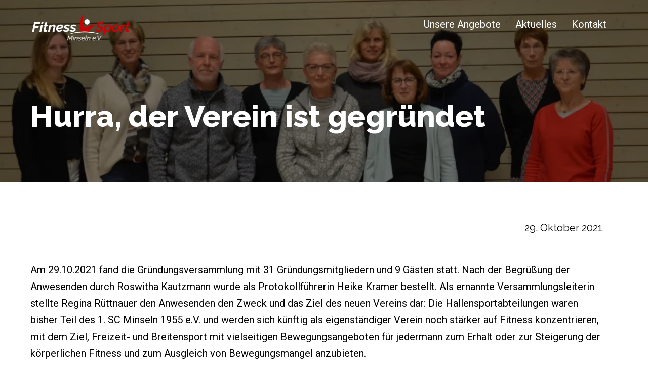

--- FILE ---
content_type: text/html; charset=UTF-8
request_url: https://fs-minseln.de/allgemein/vereinsgruendung/
body_size: 13235
content:
<!DOCTYPE html>
<html lang="de">
<head>
	    <meta charset="UTF-8">
	    <meta name="viewport" content="width=device-width, initial-scale=1">
    <title>Hurra, der Verein ist gegründet &#8211; Fitness &amp; Sport Minseln</title>
<meta name='robots' content='max-image-preview:large' />
	    <style id="tf_lazy_style">
		[data-tf-src]{opacity:0}.tf_svg_lazy{transition:filter .3s linear!important;filter:blur(25px);opacity:1;transform:translateZ(0)}.tf_svg_lazy_loaded{filter:blur(0)}.module[data-lazy],.module[data-lazy] .ui,.module_row[data-lazy]:not(.tb_first),.module_row[data-lazy]:not(.tb_first)>.row_inner,.module_row:not(.tb_first) .module_column[data-lazy],.module_subrow[data-lazy]>.subrow_inner{background-image:none!important}
	    </style>
	    <noscript><style>[data-tf-src]{display:none!important}.tf_svg_lazy{filter:none!important;opacity:1!important}</style></noscript>
	    	    <style id="tf_lazy_common">
							/*chrome bug,prevent run transition on the page loading*/
				body:not(.page-loaded),body:not(.page-loaded) #header,body:not(.page-loaded) a,body:not(.page-loaded) img,body:not(.page-loaded) figure,body:not(.page-loaded) div,body:not(.page-loaded) i,body:not(.page-loaded) li,body:not(.page-loaded) span,body:not(.page-loaded) ul{animation:none!important;transition:none!important}body:not(.page-loaded) #main-nav li .sub-menu{display:none}
				img{max-width:100%;height:auto}
						.tf_fa{display:inline-block;width:1em;height:1em;stroke-width:0;stroke:currentColor;overflow:visible;fill:currentColor;pointer-events:none;vertical-align:middle}#tf_svg symbol{overflow:visible}.tf_lazy{position:relative;visibility:visible;display:block;opacity:.3}.wow .tf_lazy{visibility:hidden;opacity:1;position:static;display:inline}div.tf_audio_lazy audio{visibility:hidden;height:0;display:inline}.mejs-container{visibility:visible}.tf_iframe_lazy{transition:opacity .3s ease-in-out;min-height:10px}.tf_carousel .tf_swiper-wrapper{display:flex}.tf_carousel .tf_swiper-slide{flex-shrink:0;opacity:0}.tf_carousel .tf_lazy{contain:none}.tf_swiper-wrapper>br,.tf_lazy.tf_swiper-wrapper .tf_lazy:after,.tf_lazy.tf_swiper-wrapper .tf_lazy:before{display:none}.tf_lazy:after,.tf_lazy:before{content:'';display:inline-block;position:absolute;width:10px!important;height:10px!important;margin:0 3px;top:50%!important;right:50%!important;left:auto!important;border-radius:100%;background-color:currentColor;visibility:visible;animation:tf-hrz-loader infinite .75s cubic-bezier(.2,.68,.18,1.08)}.tf_lazy:after{width:6px!important;height:6px!important;right:auto!important;left:50%!important;margin-top:3px;animation-delay:-.4s}@keyframes tf-hrz-loader{0%{transform:scale(1);opacity:1}50%{transform:scale(.1);opacity:.6}100%{transform:scale(1);opacity:1}}.tf_lazy_lightbox{position:fixed;background:rgba(11,11,11,.8);color:#ccc;top:0;left:0;display:flex;align-items:center;justify-content:center;z-index:999}.tf_lazy_lightbox .tf_lazy:after,.tf_lazy_lightbox .tf_lazy:before{background:#fff}.tf_video_lazy video{width:100%;height:100%;position:static;object-fit:cover}
		</style>
			<noscript><style>body:not(.page-loaded) #main-nav li .sub-menu{display:block}</style></noscript>
    

<link href="https://fs-minseln.de/wp-content/uploads/2021/11/unnamed-3.png" rel="shortcut icon" /> 	    <link rel="preconnect" href="https://fonts.gstatic.com" crossorigin/>
		<link rel="dns-prefetch" href="//www.google-analytics.com"/>
	<link rel="preload" href="https://fs-minseln.de/wp-content/uploads/themify-css/concate/2463382749/themify-concate-8256939.min.css" as="style"><link id="themify_concate-css" rel="stylesheet" href="https://fs-minseln.de/wp-content/uploads/themify-css/concate/2463382749/themify-concate-8256939.min.css"><link rel="preload" href="https://fs-minseln.de/wp-content/uploads/themify-css/concate/2463382749/themify-mobile-2164308626.min.css" as="style" media="screen and (max-width:900px)"><link id="themify_mobile_concate-css" rel="stylesheet" href="https://fs-minseln.de/wp-content/uploads/themify-css/concate/2463382749/themify-mobile-2164308626.min.css" media="screen and (max-width:900px)"><link rel="alternate" type="application/rss+xml" title="Fitness &amp; Sport Minseln &raquo; Feed" href="https://fs-minseln.de/feed/" />
<link rel="alternate" type="application/rss+xml" title="Fitness &amp; Sport Minseln &raquo; Kommentar-Feed" href="https://fs-minseln.de/comments/feed/" />
<link rel="alternate" title="oEmbed (JSON)" type="application/json+oembed" href="https://fs-minseln.de/wp-json/oembed/1.0/embed?url=https%3A%2F%2Ffs-minseln.de%2Fallgemein%2Fvereinsgruendung%2F" />
<link rel="alternate" title="oEmbed (XML)" type="text/xml+oembed" href="https://fs-minseln.de/wp-json/oembed/1.0/embed?url=https%3A%2F%2Ffs-minseln.de%2Fallgemein%2Fvereinsgruendung%2F&#038;format=xml" />
<style id='wp-img-auto-sizes-contain-inline-css'>
img:is([sizes=auto i],[sizes^="auto," i]){contain-intrinsic-size:3000px 1500px}
/*# sourceURL=wp-img-auto-sizes-contain-inline-css */
</style>
<style id='classic-theme-styles-inline-css'>
/*! This file is auto-generated */
.wp-block-button__link{color:#fff;background-color:#32373c;border-radius:9999px;box-shadow:none;text-decoration:none;padding:calc(.667em + 2px) calc(1.333em + 2px);font-size:1.125em}.wp-block-file__button{background:#32373c;color:#fff;text-decoration:none}
/*# sourceURL=/wp-includes/css/classic-themes.min.css */
</style>
<link rel="preload" href="https://fs-minseln.de/wp-content/plugins/shapepress-dsgvo/public/css/bootstrap-grid.min.css?ver=3.1.35" as="style" /><link rel='stylesheet' id='sp-dsgvo_twbs4_grid-css' href='https://fs-minseln.de/wp-content/plugins/shapepress-dsgvo/public/css/bootstrap-grid.min.css?ver=3.1.35' media='all' />
<link rel="preload" href="https://fs-minseln.de/wp-content/plugins/shapepress-dsgvo/public/css/sp-dsgvo-public.min.css?ver=3.1.35" as="style" /><link rel='stylesheet' id='sp-dsgvo-css' href='https://fs-minseln.de/wp-content/plugins/shapepress-dsgvo/public/css/sp-dsgvo-public.min.css?ver=3.1.35' media='all' />
<link rel="preload" href="https://fs-minseln.de/wp-content/plugins/shapepress-dsgvo/public/css/sp-dsgvo-popup.min.css?ver=3.1.35" as="style" /><link rel='stylesheet' id='sp-dsgvo_popup-css' href='https://fs-minseln.de/wp-content/plugins/shapepress-dsgvo/public/css/sp-dsgvo-popup.min.css?ver=3.1.35' media='all' />
<link rel="preload" href="https://fs-minseln.de/wp-content/plugins/shapepress-dsgvo/public/css/simplebar.min.css?ver=6.9" as="style" /><link rel='stylesheet' id='simplebar-css' href='https://fs-minseln.de/wp-content/plugins/shapepress-dsgvo/public/css/simplebar.min.css?ver=6.9' media='all' />
<script src="https://c0.wp.com/c/6.9/wp-includes/js/jquery/jquery.min.js" id="jquery-core-js"></script>
<script id="sp-dsgvo-js-extra">
var spDsgvoGeneralConfig = {"ajaxUrl":"https://fs-minseln.de/wp-admin/admin-ajax.php","wpJsonUrl":"https://fs-minseln.de/wp-json/legalweb/v1/","cookieName":"sp_dsgvo_cookie_settings","cookieVersion":"0","cookieLifeTime":"2592000","cookieLifeTimeDismiss":"604800","locale":"de_DE","privacyPolicyPageId":"141","privacyPolicyPageUrl":"https://fs-minseln.de/datenschutz/","imprintPageId":"154","imprintPageUrl":"https://fs-minseln.de/impressum/","showNoticeOnClose":"0","initialDisplayType":"policy_popup","allIntegrationSlugs":[],"noticeHideEffect":"hide","noticeOnScroll":"","noticeOnScrollOffset":"100","currentPageId":"1","forceCookieInfo":"1","clientSideBlocking":"0"};
var spDsgvoIntegrationConfig = [];
//# sourceURL=sp-dsgvo-js-extra
</script>
<script src="https://fs-minseln.de/wp-content/plugins/shapepress-dsgvo/public/js/sp-dsgvo-public.min.js?ver=3.1.35" id="sp-dsgvo-js"></script>
<link rel="https://api.w.org/" href="https://fs-minseln.de/wp-json/" /><link rel="alternate" title="JSON" type="application/json" href="https://fs-minseln.de/wp-json/wp/v2/posts/1" /><link rel="EditURI" type="application/rsd+xml" title="RSD" href="https://fs-minseln.de/xmlrpc.php?rsd" />
<meta name="generator" content="WordPress 6.9" />
<link rel="canonical" href="https://fs-minseln.de/allgemein/vereinsgruendung/" />
<link rel='shortlink' href='https://fs-minseln.de/?p=1' />
	<style>img#wpstats{display:none}</style>
		
	<style>
	@keyframes themifyAnimatedBG{
		0%{background-color:#33baab}100%{background-color:#e33b9e}50%{background-color:#4961d7}33.3%{background-color:#2ea85c}25%{background-color:#2bb8ed}20%{background-color:#dd5135}
	}
	.page-loaded .module_row.animated-bg{
		animation:themifyAnimatedBG 30000ms infinite alternate
	}
	</style>
	<style>
    .sp-dsgvo-blocked-embedding-placeholder
    {
        color: #313334;
                    background: linear-gradient(90deg, #e3ffe7 0%, #d9e7ff 100%);            }

    a.sp-dsgvo-blocked-embedding-button-enable,
    a.sp-dsgvo-blocked-embedding-button-enable:hover,
    a.sp-dsgvo-blocked-embedding-button-enable:active {
        color: #313334;
        border-color: #313334;
        border-width: 2px;
    }

            .wp-embed-aspect-16-9 .sp-dsgvo-blocked-embedding-placeholder,
        .vc_video-aspect-ratio-169 .sp-dsgvo-blocked-embedding-placeholder,
        .elementor-aspect-ratio-169 .sp-dsgvo-blocked-embedding-placeholder{
            margin-top: -56.25%; /*16:9*/
        }

        .wp-embed-aspect-4-3 .sp-dsgvo-blocked-embedding-placeholder,
        .vc_video-aspect-ratio-43 .sp-dsgvo-blocked-embedding-placeholder,
        .elementor-aspect-ratio-43 .sp-dsgvo-blocked-embedding-placeholder{
            margin-top: -75%;
        }

        .wp-embed-aspect-3-2 .sp-dsgvo-blocked-embedding-placeholder,
        .vc_video-aspect-ratio-32 .sp-dsgvo-blocked-embedding-placeholder,
        .elementor-aspect-ratio-32 .sp-dsgvo-blocked-embedding-placeholder{
            margin-top: -66.66%;
        }
    </style>
            <style>
                /* latin */
                @font-face {
                    font-family: 'Roboto';
                    font-style: italic;
                    font-weight: 300;
                    src: local('Roboto Light Italic'),
                    local('Roboto-LightItalic'),
                    url(https://fs-minseln.de/wp-content/plugins/shapepress-dsgvo/public/css/fonts/roboto/Roboto-LightItalic-webfont.woff) format('woff');
                    font-display: swap;

                }

                /* latin */
                @font-face {
                    font-family: 'Roboto';
                    font-style: italic;
                    font-weight: 400;
                    src: local('Roboto Italic'),
                    local('Roboto-Italic'),
                    url(https://fs-minseln.de/wp-content/plugins/shapepress-dsgvo/public/css/fonts/roboto/Roboto-Italic-webfont.woff) format('woff');
                    font-display: swap;
                }

                /* latin */
                @font-face {
                    font-family: 'Roboto';
                    font-style: italic;
                    font-weight: 700;
                    src: local('Roboto Bold Italic'),
                    local('Roboto-BoldItalic'),
                    url(https://fs-minseln.de/wp-content/plugins/shapepress-dsgvo/public/css/fonts/roboto/Roboto-BoldItalic-webfont.woff) format('woff');
                    font-display: swap;
                }

                /* latin */
                @font-face {
                    font-family: 'Roboto';
                    font-style: italic;
                    font-weight: 900;
                    src: local('Roboto Black Italic'),
                    local('Roboto-BlackItalic'),
                    url(https://fs-minseln.de/wp-content/plugins/shapepress-dsgvo/public/css/fonts/roboto/Roboto-BlackItalic-webfont.woff) format('woff');
                    font-display: swap;
                }

                /* latin */
                @font-face {
                    font-family: 'Roboto';
                    font-style: normal;
                    font-weight: 300;
                    src: local('Roboto Light'),
                    local('Roboto-Light'),
                    url(https://fs-minseln.de/wp-content/plugins/shapepress-dsgvo/public/css/fonts/roboto/Roboto-Light-webfont.woff) format('woff');
                    font-display: swap;
                }

                /* latin */
                @font-face {
                    font-family: 'Roboto';
                    font-style: normal;
                    font-weight: 400;
                    src: local('Roboto Regular'),
                    local('Roboto-Regular'),
                    url(https://fs-minseln.de/wp-content/plugins/shapepress-dsgvo/public/css/fonts/roboto/Roboto-Regular-webfont.woff) format('woff');
                    font-display: swap;
                }

                /* latin */
                @font-face {
                    font-family: 'Roboto';
                    font-style: normal;
                    font-weight: 700;
                    src: local('Roboto Bold'),
                    local('Roboto-Bold'),
                    url(https://fs-minseln.de/wp-content/plugins/shapepress-dsgvo/public/css/fonts/roboto/Roboto-Bold-webfont.woff) format('woff');
                    font-display: swap;
                }

                /* latin */
                @font-face {
                    font-family: 'Roboto';
                    font-style: normal;
                    font-weight: 900;
                    src: local('Roboto Black'),
                    local('Roboto-Black'),
                    url(https://fs-minseln.de/wp-content/plugins/shapepress-dsgvo/public/css/fonts/roboto/Roboto-Black-webfont.woff) format('woff');
                    font-display: swap;
                }
            </style>
            <style id="tb_inline_styles">.tb_animation_on{overflow-x:hidden}.themify_builder .wow{visibility:hidden;animation-fill-mode:both}.themify_builder .tf_lax_done{transition-duration:.8s;transition-timing-function:cubic-bezier(.165,.84,.44,1)}.wow.tf_lax_done{animation-fill-mode:backwards}[data-sticky-active].tb_sticky_scroll_active{z-index:1}[data-sticky-active].tb_sticky_scroll_active .hide-on-stick{display:none}@media screen and (min-width:1025px){.hide-desktop{width:0!important;height:0!important;padding:0!important;visibility:hidden!important;margin:0!important;display:table-column!important}}@media screen and (min-width:769px) and (max-width:1024px){.hide-tablet_landscape{width:0!important;height:0!important;padding:0!important;visibility:hidden!important;margin:0!important;display:table-column!important}}@media screen and (min-width:601px) and (max-width:768px){.hide-tablet{width:0!important;height:0!important;padding:0!important;visibility:hidden!important;margin:0!important;display:table-column!important}}@media screen and (max-width:600px){.hide-mobile{width:0!important;height:0!important;padding:0!important;visibility:hidden!important;margin:0!important;display:table-column!important}}</style><noscript><style>.themify_builder .wow,.wow .tf_lazy{visibility:visible!important}</style></noscript><style id='wp-block-paragraph-inline-css'>
.is-small-text{font-size:.875em}.is-regular-text{font-size:1em}.is-large-text{font-size:2.25em}.is-larger-text{font-size:3em}.has-drop-cap:not(:focus):first-letter{float:left;font-size:8.4em;font-style:normal;font-weight:100;line-height:.68;margin:.05em .1em 0 0;text-transform:uppercase}body.rtl .has-drop-cap:not(:focus):first-letter{float:none;margin-left:.1em}p.has-drop-cap.has-background{overflow:hidden}:root :where(p.has-background){padding:1.25em 2.375em}:where(p.has-text-color:not(.has-link-color)) a{color:inherit}p.has-text-align-left[style*="writing-mode:vertical-lr"],p.has-text-align-right[style*="writing-mode:vertical-rl"]{rotate:180deg}
/*# sourceURL=https://c0.wp.com/c/6.9/wp-includes/blocks/paragraph/style.min.css */
</style>
<style id='global-styles-inline-css'>
:root{--wp--preset--aspect-ratio--square: 1;--wp--preset--aspect-ratio--4-3: 4/3;--wp--preset--aspect-ratio--3-4: 3/4;--wp--preset--aspect-ratio--3-2: 3/2;--wp--preset--aspect-ratio--2-3: 2/3;--wp--preset--aspect-ratio--16-9: 16/9;--wp--preset--aspect-ratio--9-16: 9/16;--wp--preset--color--black: #000000;--wp--preset--color--cyan-bluish-gray: #abb8c3;--wp--preset--color--white: #ffffff;--wp--preset--color--pale-pink: #f78da7;--wp--preset--color--vivid-red: #cf2e2e;--wp--preset--color--luminous-vivid-orange: #ff6900;--wp--preset--color--luminous-vivid-amber: #fcb900;--wp--preset--color--light-green-cyan: #7bdcb5;--wp--preset--color--vivid-green-cyan: #00d084;--wp--preset--color--pale-cyan-blue: #8ed1fc;--wp--preset--color--vivid-cyan-blue: #0693e3;--wp--preset--color--vivid-purple: #9b51e0;--wp--preset--gradient--vivid-cyan-blue-to-vivid-purple: linear-gradient(135deg,rgb(6,147,227) 0%,rgb(155,81,224) 100%);--wp--preset--gradient--light-green-cyan-to-vivid-green-cyan: linear-gradient(135deg,rgb(122,220,180) 0%,rgb(0,208,130) 100%);--wp--preset--gradient--luminous-vivid-amber-to-luminous-vivid-orange: linear-gradient(135deg,rgb(252,185,0) 0%,rgb(255,105,0) 100%);--wp--preset--gradient--luminous-vivid-orange-to-vivid-red: linear-gradient(135deg,rgb(255,105,0) 0%,rgb(207,46,46) 100%);--wp--preset--gradient--very-light-gray-to-cyan-bluish-gray: linear-gradient(135deg,rgb(238,238,238) 0%,rgb(169,184,195) 100%);--wp--preset--gradient--cool-to-warm-spectrum: linear-gradient(135deg,rgb(74,234,220) 0%,rgb(151,120,209) 20%,rgb(207,42,186) 40%,rgb(238,44,130) 60%,rgb(251,105,98) 80%,rgb(254,248,76) 100%);--wp--preset--gradient--blush-light-purple: linear-gradient(135deg,rgb(255,206,236) 0%,rgb(152,150,240) 100%);--wp--preset--gradient--blush-bordeaux: linear-gradient(135deg,rgb(254,205,165) 0%,rgb(254,45,45) 50%,rgb(107,0,62) 100%);--wp--preset--gradient--luminous-dusk: linear-gradient(135deg,rgb(255,203,112) 0%,rgb(199,81,192) 50%,rgb(65,88,208) 100%);--wp--preset--gradient--pale-ocean: linear-gradient(135deg,rgb(255,245,203) 0%,rgb(182,227,212) 50%,rgb(51,167,181) 100%);--wp--preset--gradient--electric-grass: linear-gradient(135deg,rgb(202,248,128) 0%,rgb(113,206,126) 100%);--wp--preset--gradient--midnight: linear-gradient(135deg,rgb(2,3,129) 0%,rgb(40,116,252) 100%);--wp--preset--font-size--small: 13px;--wp--preset--font-size--medium: 20px;--wp--preset--font-size--large: 36px;--wp--preset--font-size--x-large: 42px;--wp--preset--spacing--20: 0.44rem;--wp--preset--spacing--30: 0.67rem;--wp--preset--spacing--40: 1rem;--wp--preset--spacing--50: 1.5rem;--wp--preset--spacing--60: 2.25rem;--wp--preset--spacing--70: 3.38rem;--wp--preset--spacing--80: 5.06rem;--wp--preset--shadow--natural: 6px 6px 9px rgba(0, 0, 0, 0.2);--wp--preset--shadow--deep: 12px 12px 50px rgba(0, 0, 0, 0.4);--wp--preset--shadow--sharp: 6px 6px 0px rgba(0, 0, 0, 0.2);--wp--preset--shadow--outlined: 6px 6px 0px -3px rgb(255, 255, 255), 6px 6px rgb(0, 0, 0);--wp--preset--shadow--crisp: 6px 6px 0px rgb(0, 0, 0);}:where(.is-layout-flex){gap: 0.5em;}:where(.is-layout-grid){gap: 0.5em;}body .is-layout-flex{display: flex;}.is-layout-flex{flex-wrap: wrap;align-items: center;}.is-layout-flex > :is(*, div){margin: 0;}body .is-layout-grid{display: grid;}.is-layout-grid > :is(*, div){margin: 0;}:where(.wp-block-columns.is-layout-flex){gap: 2em;}:where(.wp-block-columns.is-layout-grid){gap: 2em;}:where(.wp-block-post-template.is-layout-flex){gap: 1.25em;}:where(.wp-block-post-template.is-layout-grid){gap: 1.25em;}.has-black-color{color: var(--wp--preset--color--black) !important;}.has-cyan-bluish-gray-color{color: var(--wp--preset--color--cyan-bluish-gray) !important;}.has-white-color{color: var(--wp--preset--color--white) !important;}.has-pale-pink-color{color: var(--wp--preset--color--pale-pink) !important;}.has-vivid-red-color{color: var(--wp--preset--color--vivid-red) !important;}.has-luminous-vivid-orange-color{color: var(--wp--preset--color--luminous-vivid-orange) !important;}.has-luminous-vivid-amber-color{color: var(--wp--preset--color--luminous-vivid-amber) !important;}.has-light-green-cyan-color{color: var(--wp--preset--color--light-green-cyan) !important;}.has-vivid-green-cyan-color{color: var(--wp--preset--color--vivid-green-cyan) !important;}.has-pale-cyan-blue-color{color: var(--wp--preset--color--pale-cyan-blue) !important;}.has-vivid-cyan-blue-color{color: var(--wp--preset--color--vivid-cyan-blue) !important;}.has-vivid-purple-color{color: var(--wp--preset--color--vivid-purple) !important;}.has-black-background-color{background-color: var(--wp--preset--color--black) !important;}.has-cyan-bluish-gray-background-color{background-color: var(--wp--preset--color--cyan-bluish-gray) !important;}.has-white-background-color{background-color: var(--wp--preset--color--white) !important;}.has-pale-pink-background-color{background-color: var(--wp--preset--color--pale-pink) !important;}.has-vivid-red-background-color{background-color: var(--wp--preset--color--vivid-red) !important;}.has-luminous-vivid-orange-background-color{background-color: var(--wp--preset--color--luminous-vivid-orange) !important;}.has-luminous-vivid-amber-background-color{background-color: var(--wp--preset--color--luminous-vivid-amber) !important;}.has-light-green-cyan-background-color{background-color: var(--wp--preset--color--light-green-cyan) !important;}.has-vivid-green-cyan-background-color{background-color: var(--wp--preset--color--vivid-green-cyan) !important;}.has-pale-cyan-blue-background-color{background-color: var(--wp--preset--color--pale-cyan-blue) !important;}.has-vivid-cyan-blue-background-color{background-color: var(--wp--preset--color--vivid-cyan-blue) !important;}.has-vivid-purple-background-color{background-color: var(--wp--preset--color--vivid-purple) !important;}.has-black-border-color{border-color: var(--wp--preset--color--black) !important;}.has-cyan-bluish-gray-border-color{border-color: var(--wp--preset--color--cyan-bluish-gray) !important;}.has-white-border-color{border-color: var(--wp--preset--color--white) !important;}.has-pale-pink-border-color{border-color: var(--wp--preset--color--pale-pink) !important;}.has-vivid-red-border-color{border-color: var(--wp--preset--color--vivid-red) !important;}.has-luminous-vivid-orange-border-color{border-color: var(--wp--preset--color--luminous-vivid-orange) !important;}.has-luminous-vivid-amber-border-color{border-color: var(--wp--preset--color--luminous-vivid-amber) !important;}.has-light-green-cyan-border-color{border-color: var(--wp--preset--color--light-green-cyan) !important;}.has-vivid-green-cyan-border-color{border-color: var(--wp--preset--color--vivid-green-cyan) !important;}.has-pale-cyan-blue-border-color{border-color: var(--wp--preset--color--pale-cyan-blue) !important;}.has-vivid-cyan-blue-border-color{border-color: var(--wp--preset--color--vivid-cyan-blue) !important;}.has-vivid-purple-border-color{border-color: var(--wp--preset--color--vivid-purple) !important;}.has-vivid-cyan-blue-to-vivid-purple-gradient-background{background: var(--wp--preset--gradient--vivid-cyan-blue-to-vivid-purple) !important;}.has-light-green-cyan-to-vivid-green-cyan-gradient-background{background: var(--wp--preset--gradient--light-green-cyan-to-vivid-green-cyan) !important;}.has-luminous-vivid-amber-to-luminous-vivid-orange-gradient-background{background: var(--wp--preset--gradient--luminous-vivid-amber-to-luminous-vivid-orange) !important;}.has-luminous-vivid-orange-to-vivid-red-gradient-background{background: var(--wp--preset--gradient--luminous-vivid-orange-to-vivid-red) !important;}.has-very-light-gray-to-cyan-bluish-gray-gradient-background{background: var(--wp--preset--gradient--very-light-gray-to-cyan-bluish-gray) !important;}.has-cool-to-warm-spectrum-gradient-background{background: var(--wp--preset--gradient--cool-to-warm-spectrum) !important;}.has-blush-light-purple-gradient-background{background: var(--wp--preset--gradient--blush-light-purple) !important;}.has-blush-bordeaux-gradient-background{background: var(--wp--preset--gradient--blush-bordeaux) !important;}.has-luminous-dusk-gradient-background{background: var(--wp--preset--gradient--luminous-dusk) !important;}.has-pale-ocean-gradient-background{background: var(--wp--preset--gradient--pale-ocean) !important;}.has-electric-grass-gradient-background{background: var(--wp--preset--gradient--electric-grass) !important;}.has-midnight-gradient-background{background: var(--wp--preset--gradient--midnight) !important;}.has-small-font-size{font-size: var(--wp--preset--font-size--small) !important;}.has-medium-font-size{font-size: var(--wp--preset--font-size--medium) !important;}.has-large-font-size{font-size: var(--wp--preset--font-size--large) !important;}.has-x-large-font-size{font-size: var(--wp--preset--font-size--x-large) !important;}
/*# sourceURL=global-styles-inline-css */
</style>
</head>
<body class="wp-singular post-template-default single single-post postid-1 single-format-standard wp-theme-themify-ultra-2 skin-default sidebar-none full_width no-home tb_animation_on ready-view header-horizontal fixed-header-enabled transparent-header footer-none search-off footer-off footer-widgets-off footer-menu-navigation-off single-classic-layout filter-hover-none filter-featured-only sidemenu-active">
<div id="pagewrap" class="tf_box hfeed site">
    <a class="screen-reader-text skip-to-content" href="#content">Skip to content</a>
					<div id="headerwrap"  class=' tf_box tf_w'>

			
										                                                    <div class="header-icons tf_hide">
                                <a id="menu-icon" class="tf_inline_b tf_text_dec" href="#mobile-menu" aria-label="Menu"><span class="menu-icon-inner tf_inline_b tf_vmiddle tf_overflow"></span><span class="screen-reader-text">Menu</span></a>
				                            </div>
                        
			<header id="header" class="tf_box pagewidth tf_clearfix" itemscope="itemscope" itemtype="https://schema.org/WPHeader">

	            
	            <div class="header-bar tf_box">
				    <div id="site-logo"><a href="https://fs-minseln.de" title="Fitness &amp; Sport Minseln"><img decoding="async" data-tf-not-load="1" src="https://fs-minseln.de/wp-content/uploads/2021/11/MaxSaeling_Logo_FS-Minseln-04-2.png" alt="Fitness &amp; Sport Minseln" title="Logo-fitness-sport-minseln-weiß" width="200" height="" class="site-logo-image"></a></div><div id="site-description" class="site-description"><span>Freizeit- und Breitensportverein in Minseln</span></div>				</div>
				<!-- /.header-bar -->

									<div id="mobile-menu" class="sidemenu sidemenu-off tf_scrollbar">
												
						<div class="navbar-wrapper tf_clearfix">
                            																						<div class="social-widget tf_inline_b tf_vmiddle">
																	    								</div>
								<!-- /.social-widget -->
							
							
							<nav id="main-nav-wrap" itemscope="itemscope" itemtype="https://schema.org/SiteNavigationElement">
								<ul id="main-nav" class="main-nav tf_clearfix tf_box"><li class="menu-item-custom-70 menu-item menu-item-type-custom menu-item-object-custom   menu-item-home menu-item-has-children has-sub-menu menu-item-70"  aria-haspopup="true"><a  href="https://fs-minseln.de/#angebote">Unsere Angebote<span class="child-arrow"></span></a> <ul class="sub-menu"><li class="menu-item-page-318 menu-item menu-item-type-post_type menu-item-object-page menu-item-1056 menu-page-318-parent-70" ><a  href="https://fs-minseln.de/fitmix/">FitMix</a> </li>
<li class="menu-item-page-348 menu-item menu-item-type-post_type menu-item-object-page menu-item-1055 menu-page-348-parent-70" ><a  href="https://fs-minseln.de/rueckenfit/">RückenFit</a> </li>
<li class="menu-item-page-413 menu-item menu-item-type-post_type menu-item-object-page menu-item-1052 menu-page-413-parent-70" ><a  href="https://fs-minseln.de/frauengym/">FrauenGym</a> </li>
<li class="menu-item-page-368 menu-item menu-item-type-post_type menu-item-object-page menu-item-1054 menu-page-368-parent-70" ><a  href="https://fs-minseln.de/eltern-kind-turnen/">Eltern-Kind-Turnen</a> </li>
<li class="menu-item-page-1181 menu-item menu-item-type-post_type menu-item-object-page menu-item-1250 menu-page-1181-parent-70" ><a  href="https://fs-minseln.de/tanzkids-1/">TanzKids I</a> </li>
<li class="menu-item-page-1669 menu-item menu-item-type-post_type menu-item-object-page menu-item-1688 menu-page-1669-parent-70" ><a  href="https://fs-minseln.de/tanzkids-2/">TanzKids II</a> </li>
<li class="menu-item-page-385 menu-item menu-item-type-post_type menu-item-object-page menu-item-1053 menu-page-385-parent-70" ><a  href="https://fs-minseln.de/lauftreff/">Lauftreff</a> </li>
<li class="menu-item-page-1213 menu-item menu-item-type-post_type menu-item-object-page menu-item-1249 menu-page-1213-parent-70" ><a  href="https://fs-minseln.de/choreodance/">ChoreoDance</a> </li>
<li class="menu-item-page-51 menu-item menu-item-type-post_type menu-item-object-page menu-item-1058 menu-page-51-parent-70" ><a  href="https://fs-minseln.de/freizeitsport/">Freizeitsport</a> </li>
<li class="menu-item-page-290 menu-item menu-item-type-post_type menu-item-object-page menu-item-1057 menu-page-290-parent-70" ><a  href="https://fs-minseln.de/fitdance/">FitDance</a> </li>
<li class="menu-item-page-429 menu-item menu-item-type-post_type menu-item-object-page menu-item-1051 menu-page-429-parent-70" ><a  href="https://fs-minseln.de/turnkids-1/">TurnKids I</a> </li>
<li class="menu-item-page-789 menu-item menu-item-type-post_type menu-item-object-page menu-item-1050 menu-page-789-parent-70" ><a  href="https://fs-minseln.de/turnkids-2/">TurnKids II</a> </li>
<li class="menu-item-page-1575 menu-item menu-item-type-post_type menu-item-object-page menu-item-1747 menu-page-1575-parent-70" ><a  href="https://fs-minseln.de/turnkids-3/">TurnKids III</a> </li>
</ul></li>
<li class="menu-item-custom-71 menu-item menu-item-type-custom menu-item-object-custom   menu-item-home menu-item-71" ><a  href="https://fs-minseln.de/#aktuelles">Aktuelles</a> </li>
<li class="menu-item-custom-72 menu-item menu-item-type-custom menu-item-object-custom menu-item-72" ><a  href="https://fs-minseln.de/kontakt">Kontakt</a> </li>
</ul>							</nav>
							<!-- /#main-nav-wrap -->
                                                    </div>

																				<!-- /header-widgets -->
						
							<a id="menu-icon-close" aria-label="Close menu" class="tf_close tf_hide" href="#"><span class="screen-reader-text">Close Menu</span></a>

																	</div><!-- #mobile-menu -->
                     					<!-- /#mobile-menu -->
				
				
				
			</header>
			<!-- /#header -->
				        
		</div>
		<!-- /#headerwrap -->
	
	<div id="body" class="tf_box tf_clear tf_mw tf_clearfix">
		
		    <!-- layout-container -->
    <div id="layout" class="pagewidth tf_box tf_clearfix">
	<!-- content -->
<main id="content" class="tf_box tf_clearfix">
        
	<article id="post-1" class="post tf_clearfix post-1 type-post status-publish format-standard hentry category-allgemein no-post-title no-post-date has-post-category has-post-tag has-post-comment has-post-author   cat-1">
	    
		<div class="post-content">
		<div class="post-content-inner">

			
			
			
			
				<div class="entry-content">

        						<p></p>

<!--themify_builder_content-->
<div id="themify_builder_content-1" data-postid="1" class="themify_builder_content themify_builder_content-1 themify_builder tf_clear">
    	<!-- module_row -->
	<div  data-lazy="1" class="module_row themify_builder_row fullcover tb_qb1h598 tb_first tf_clearfix" >
	    <style class="tbp_dc_styles">.themify_builder.themify_builder_content-1 .module_row.tb_qb1h598{ background-image:url("https://i0.wp.com/fs-minseln.de/wp-content/uploads/2021/11/DSC_0693-scaled.jpg?fit=1024%2C701&ssl=1") }</style><div class="tf_abs builder_row_cover"></div>		<div class="row_inner col_align_top tf_box tf_w tf_rel">
			<div  data-lazy="1" class="module_column tb-column col-full first tb_q1qo600 tf_box">
			    	        <div class="tb-column-inner tf_box tf_w">
		    <!-- module text -->
<div  class="module module-text tb_ehsh600  repeat " data-lazy="1">
        <div  class="tb_text_wrap">
    Hurra, der Verein ist gegründet    </div>
</div>
<!-- /module text -->	        </div>
	    	</div>
		    </div>
	    <!-- /row_inner -->
	</div>
	<!-- /module_row -->
		<!-- module_row -->
	<div  data-lazy="1" class="module_row themify_builder_row tb_pe8x669 tf_clearfix">
	    		<div class="row_inner col_align_top tf_box tf_w tf_rel">
			<div  data-lazy="1" class="module_column tb-column col-full first tb_9f0n670 tf_box">
			    	        <div class="tb-column-inner tf_box tf_w">
		    <!-- module text -->
<div  class="module module-text tb_nazo695  repeat " data-lazy="1">
        <div  class="tb_text_wrap">
    29. Oktober 2021    </div>
</div>
<!-- /module text --><!-- module text -->
<div  class="module module-text tb_pkgr704   " data-lazy="1">
        <div  class="tb_text_wrap">
    <p>Am 29.10.2021 fand die Gründungsversammlung mit 31 Gründungsmitgliedern und 9 Gästen statt. Nach der Begrüßung der Anwesenden durch Roswitha Kautzmann wurde als Protokollführerin Heike Kramer bestellt. Als ernannte Versammlungsleiterin stellte Regina Rüttnauer den Anwesenden den Zweck und das Ziel des neuen Vereins dar: Die Hallensportabteilungen waren bisher Teil des 1. SC Minseln 1955 e.V. und werden sich künftig als eigenständiger Verein noch stärker auf Fitness konzentrieren, mit dem Ziel, Freizeit- und Breitensport mit vielseitigen Bewegungsangeboten für jedermann zum Erhalt oder zur Steigerung der körperlichen Fitness und zum Ausgleich von Bewegungsmangel anzubieten.</p>
<p>Es folgte der Beschluss der neuen Satzung sowie die Neuwahl eines Vorstands: Regina Rüttnauer (1. Vorsitzende), Kornelia Kratzel (2. Vorsitzende), Heike Lemke (Kassiererin), Susanne Truby (Schriftführerin), Tanja Rüttnauer (Social Media Beauftragte), Gabriele Bächle (Kassenprüferin) und Roland Merz (Kassenprüfer). Durch die Versammlungsleiterin wurde das weitere Vorgehen des Vereins vorgestellt und dem von den Anwesenden zugestimmt.</p>
<p>Mit den besten Zukunftswünschen der Ortsvorsteherin Fr. Dr. Evelin Klein, des 1. Vorsitzenden vom Sport-Club Minseln Thomas Edel und der Hallen- und Vereinsausschuss-Vorsitzenden Sabine Schütz-Baumgartner will „Fitness &amp; Sport Minseln“ im Januar 2022 in den Trainingsbetrieb gehen.</p>    </div>
</div>
<!-- /module text --><!-- module gallery -->
<div  class="module gallery module-gallery tb_pyh8797 layout-slider  " data-lazy="1">
                <div class="themify_builder_slider_vertical tf_rel">
    <div class="tf_swiper-container tf_carousel themify_builder_slider themify_builder_slider_vertical tf_rel tf_overflow"
	data-pager="0"
	 data-lazy="1"			data-thumbs="tb_pyh8797_thumbs"
		data-effect="scroll" 
		data-css_url="https://fs-minseln.de/wp-content/themes/themify-ultra-2/themify/themify-builder/css/modules/sliders/carousel.css,https://fs-minseln.de/wp-content/themes/themify-ultra-2/themify/themify-builder/css/modules/sliders/gallery.css"
			data-speed="1"
	data-wrapvar="1"
	data-slider_nav="1"
	data-height="auto"
	>
	<div class="tf_swiper-wrapper tf_lazy tf_rel tf_w tf_h tf_textc">
					<div class="tf_swiper-slide">
			<div class="slide-inner-wrap">
				<div class="tf_lazy slide-image gallery-icon"><img fetchpriority="high" decoding="async" src="https://i0.wp.com/fs-minseln.de/wp-content/uploads/2021/10/vereinsgruendung-fitness-und-sport-minselnJPG-scaled.jpg?fit=2560%2C1696&#038;ssl=1" width="2560" height="1696" title="Hurra, der Verein ist gegründet" data-tf-not-load="1" alt="Hurra, der Verein ist gegründet">				</div>
							</div></div>
					<div class="tf_swiper-slide">
			<div class="slide-inner-wrap">
				<div class="tf_lazy slide-image gallery-icon"><img decoding="async" src="https://i0.wp.com/fs-minseln.de/wp-content/uploads/2021/11/DSC_0693-scaled.jpg?fit=2560%2C1753&#038;ssl=1" width="2560" height="1753" title="Hurra, der Verein ist gegründet" data-tf-not-load="1" alt="Hurra, der Verein ist gegründet">				</div>
							</div></div>
			</div>
</div>
            </div>
    </div>
<!-- /module gallery -->	        </div>
	    	</div>
		    </div>
	    <!-- /row_inner -->
	</div>
	<!-- /module_row -->
		<!-- module_row -->
	<div  data-css_id="81bz520" data-lazy="1" class="module_row themify_builder_row fullwidth tb_81bz520 tf_clearfix" >
	    		<div class="row_inner col_align_top tf_box tf_w tf_rel">
			<div  data-lazy="1" class="module_column tb-column col-full first tb_stmd522 tf_box">
			    	        <div class="tb-column-inner tf_box tf_w">
		    <!-- module template_part -->
<div  class="module module-layout-part tb_2cp6109 ">
    <div class="tb_layout_part_wrap tf_w"><!--themify_builder_content-->
    <div  class="themify_builder_content themify_builder_content-248 themify_builder not_editable_builder in_the_loop" data-postid="248">
        	<!-- module_row -->
	<div  data-lazy="1" class="module_row themify_builder_row tb_kkh6438 tf_clearfix" >
	    		<div class="row_inner col_align_top tf_box tf_w tf_rel">
			<div  data-lazy="1" class="module_column tb-column col-full first tb_2ax2438 tf_box">
			    	        <div class="tb-column-inner tf_box tf_w">
		    	<div  data-lazy="1" class="module_subrow themify_builder_sub_row tb_ilh2438 tf_w tf_clearfix">
	    		<div class="subrow_inner col_align_top tf_box tf_w"  data-basecol="4" data-col_tablet="column-full" data-col_mobile="column-full">
			<div  style="width: 17.63%" data-lazy="1" class="sub_column module_column tf_box col4-1 first tb_95wy438" > 
	    	    	        <div class="tb-column-inner tf_box tf_w">
		    <!-- module text -->
<div  class="module module-text tb_1jto438   " data-lazy="1">
        <div  class="tb_text_wrap">
    <p><strong>Folge uns</strong></p>    </div>
</div>
<!-- /module text --><!-- module widget -->
<div  class="module module-widget tb_sw4l463  " data-lazy="1">
	<div class="widget themify-social-links"><ul class="social-links horizontal">
							<li class="social-link-item  font-icon icon-large">
								<a href="https://www.facebook.com/profile.php?id=100075452358774/" aria-label="" ><em style="color: rgba(199, 2, 5, 1);background-color: rgba(0, 0, 0, 0);"><svg  aria-label="" role="img" class="tf_fa tf-ti-facebook"><use href="#tf-ti-facebook"></use></svg></em>  </a>
							</li>
							<!-- /themify-link-item -->
							<li class="social-link-item  font-icon icon-large">
								<a href="https://www.instagram.com/fs_minseln/" aria-label="" ><em style="color: rgba(199, 2, 5, 1);background-color: rgba(0, 0, 0, 0);"><svg  aria-label="" role="img" class="tf_fa tf-ti-instagram"><use href="#tf-ti-instagram"></use></svg></em>  </a>
							</li>
							<!-- /themify-link-item -->
							<li class="social-link-item  font-icon icon-large">
								<a href="https://crossiety.app/members/92d1701060d72ed29ccfe36da60d31a9" aria-label="" ><em style="color: rgba(199, 2, 5, 1);background-color: rgba(0, 0, 0, 0);"><svg  aria-label="" role="img" class="tf_fa tf-fontello-crossiety_logo_icon_weiss-01 icon-fontello-crossiety_logo_icon_weiss-01"><use href="#tf-fontello-crossiety_logo_icon_weiss-01"></use></svg></em>  </a>
							</li>
							<!-- /themify-link-item --></ul></div></div>
<!-- /module widget -->
	        </div>
	    	</div>
		<div  style="width: 20.62%" data-lazy="1" class="sub_column module_column tf_box col4-1 second tb_vtm8438" > 
	    	    	        <div class="tb-column-inner tf_box tf_w">
		    <!-- module text -->
<div  class="module module-text tb_5gk9438   " data-lazy="1">
        <div  class="tb_text_wrap">
    <p><strong>Kontakt</strong></p>
<p>E-Mail: info@fs-minseln.de<br />Mobil: +49 163 2794836</p>    </div>
</div>
<!-- /module text -->	        </div>
	    	</div>
		<div  style="width: 25.84%" data-lazy="1" class="sub_column module_column tf_box col4-1 third tb_wg60438" > 
	    	    	        <div class="tb-column-inner tf_box tf_w">
		    <!-- module text -->
<div  class="module module-text tb_a2db438   " data-lazy="1">
        <div  class="tb_text_wrap">
    <p><strong>Vorstand</strong></p>
<p>Regina Rüttnauer (1. Vorsitzende)<br>Kornelia Kratzel (2. Vorsitzende)<br>Pia Lützelschwab (Kassiererin)<br>Susanne Truby (Schriftführerin)</p>    </div>
</div>
<!-- /module text -->	        </div>
	    	</div>
		<div  style="width: 26.31%" data-lazy="1" class="sub_column module_column tf_box col4-1 last tb_wrc6438" > 
	    	    	        <div class="tb-column-inner tf_box tf_w">
		    <!-- module text -->
<div  class="module module-text tb_z5lj438   " data-lazy="1">
        <div  class="tb_text_wrap">
    <p><strong>Downloads</strong></p><p><a href="https://fs-minseln.de/wp-content/uploads/2026/01/2025-11-16-Eintrittserklaerung-mit-Lastschrift_Fitness-Sport-Minseln-e.V.pdf" target="_blank" rel="noopener">Eintrittserklärung</a><br /><a href="https://fs-minseln.de/wp-content/uploads/2021/12/Satzung-Fitness-und-Sport-Minseln-e.V.pdf" target="_blank" rel="noopener">Satzung</a><br /><a href="https://fs-minseln.de/wp-content/uploads/2025/01/2024-10_Beitragsordnung_Fitness-Sport-Minseln-e.V.pdf" target="_blank" rel="noopener">Beitragsordnung</a><br /><a href="https://fs-minseln.de/wp-content/uploads/2024/11/2024_InformationenZumDatenschutz_Fitness-Sport-Minseln-e.V.pdf" target="_blank" rel="noopener">Datenschutz</a><br /><a href="https://fs-minseln.de/wp-content/uploads/2021/11/Aufsichtspflicht-bei-Minderjaehrigen.pdf" target="_blank" rel="noopener">Aufsichtspflicht bei Minderjährigen</a><br /><a href="https://fs-minseln.de/wp-content/uploads/2023/10/2022-05-18_Verhaltenskodex_Kinder-und-Jugendschutz-bei-Fitness-Sport-Minseln-e.V.pdf" target="_blank" rel="noopener">Verhaltenskodex</a><br /><a href="https://fs-minseln.de/wp-content/uploads/2022/06/2022-06-16_KINDER-UND-JUGENDSCHUTZKONZEPT_Fitness-Sport-Minseln-e.V..pdf" target="_blank" rel="noopener">Kinder- und Jugendschutzkonzept</a></p>    </div>
</div>
<!-- /module text -->	        </div>
	    	</div>
		    </div>
	</div><!-- /themify_builder_sub_row -->
		        </div>
	    	</div>
		    </div>
	    <!-- /row_inner -->
	</div>
	<!-- /module_row -->
		<!-- module_row -->
	<div  data-lazy="1" class="module_row themify_builder_row tb_mzqs468 tf_clearfix" >
	    		<div class="row_inner col_align_top tf_box tf_w tf_rel">
			<div  data-lazy="1" class="module_column tb-column col-full first tb_toe9469 tf_box">
			    	        <div class="tb-column-inner tf_box tf_w">
		    <!-- module text -->
<div  class="module module-text tb_qv10111   " data-lazy="1">
        <div  class="tb_text_wrap">
    <p>© <script>document.write(new Date().getFullYear())</script> <b><span style="color: #000000;"><a style="color: #000000;" href="https://fs-minseln.de/">Fitness &amp; Sport Minseln e. V.</a> </span>    </b><a href="https://fs-minseln.de/kontakt">Kontakt</a>    <a href="https://fs-minseln.de/impressum">Impressum</a>    <a href="https://fs-minseln.de/datenschutz">Datenschutzerklärung</a></p>    </div>
</div>
<!-- /module text -->	        </div>
	    	</div>
		    </div>
	    <!-- /row_inner -->
	</div>
	<!-- /module_row -->
	    </div>
<!--/themify_builder_content--></div>
</div>
<!-- /module template_part -->
	        </div>
	    	</div>
		    </div>
	    <!-- /row_inner -->
	</div>
	<!-- /module_row -->
	</div>
<!--/themify_builder_content-->		
	    
	</div><!-- /.entry-content -->
	
		</div>
		<!-- /.post-content-inner -->
	</div>
	<!-- /.post-content -->
	
</article>
<!-- /.post -->

    
    </main>
<!-- /content -->
    </div>    
    </div><!-- /body -->
<div class="back-top tf_textc tf_clearfix back-top-float back-top-hide"><div class="arrow-up"><a aria-label="Back to top" href="#header"><span class="screen-reader-text">Back To Top</span></a></div></div></div><!-- /#pagewrap -->
<!-- SCHEMA BEGIN --><script type="application/ld+json">[{"@context":"https:\/\/schema.org","@type":"BlogPosting","mainEntityOfPage":{"@type":"WebPage","@id":"https:\/\/fs-minseln.de\/allgemein\/vereinsgruendung\/"},"headline":"Hurra, der Verein ist gegr\u00fcndet","datePublished":"2021-10-29T20:00:00+02:00","dateModified":"2021-10-29T20:00:00+02:00","author":{"@type":"Person","name":"admin"},"publisher":{"@type":"Organization","name":"","logo":{"@type":"ImageObject","url":"","width":0,"height":0}},"description":"Am 29.10.2021 fand die Gr\u00fcndungsversammlung mit 31 Gr\u00fcndungsmitgliedern und 9 G\u00e4sten statt.\n\n<a href=\"https:\/\/fs-minseln.de\/allgemein\/vereinsgruendung\/\">Mehr lesen<\/a>","image":{"@type":"ImageObject","url":"https:\/\/i0.wp.com\/fs-minseln.de\/wp-content\/uploads\/2021\/11\/DSC_0693-scaled.jpg?fit=1024%2C701&ssl=1","width":1024,"height":701}}]</script><!-- /SCHEMA END --><!-- wp_footer -->
<script type="speculationrules">
{"prefetch":[{"source":"document","where":{"and":[{"href_matches":"/*"},{"not":{"href_matches":["/wp-*.php","/wp-admin/*","/wp-content/uploads/*","/wp-content/*","/wp-content/plugins/*","/wp-content/themes/themify-ultra-2/*","/*\\?(.+)"]}},{"not":{"selector_matches":"a[rel~=\"nofollow\"]"}},{"not":{"selector_matches":".no-prefetch, .no-prefetch a"}}]},"eagerness":"conservative"}]}
</script>
			<!--googleoff:all-->
			<!--noindex-->
			<script type="text/template" id="tf_vars">
				var themifyScript = {"headerType":"header-horizontal","sticky_header":{"id":76,"src":"https://fs-minseln.de/wp-content/uploads/2021/11/MaxSaeling_Logo_FS-Minseln-04.png","imgwidth":"200"},"pageLoaderEffect":"","infiniteEnable":"0"};
var tbLocalScript = {"builder_url":"https://fs-minseln.de/wp-content/themes/themify-ultra-2/themify/themify-builder","css_module_url":"https://fs-minseln.de/wp-content/themes/themify-ultra-2/themify/themify-builder/css/modules/","js_module_url":"https://fs-minseln.de/wp-content/themes/themify-ultra-2/themify/themify-builder/js/modules/","js_modules":{"fwr":"https://fs-minseln.de/wp-content/themes/themify-ultra-2/themify/themify-builder/js/modules/fullwidthRows.min.js","bgs":"https://fs-minseln.de/wp-content/themes/themify-ultra-2/themify/themify-builder/js/modules/backgroundSlider.min.js","fwv":"https://fs-minseln.de/wp-content/themes/themify-ultra-2/themify/themify-builder/js/modules/fullwidthvideo.min.js","feature":"https://fs-minseln.de/wp-content/themes/themify-ultra-2/themify/themify-builder/js/modules/feature.min.js","parallax":"https://fs-minseln.de/wp-content/themes/themify-ultra-2/themify/themify-builder/js/modules/parallax.min.js","bgzs":"https://fs-minseln.de/wp-content/themes/themify-ultra-2/themify/themify-builder/js/modules/bgzoom_scroll.min.js","bgzoom":"https://fs-minseln.de/wp-content/themes/themify-ultra-2/themify/themify-builder/js/modules/bgzoom.min.js","gallery":"https://fs-minseln.de/wp-content/themes/themify-ultra-2/themify/themify-builder/js/modules/gallery.min.js","menu":"https://fs-minseln.de/wp-content/themes/themify-ultra-2/themify/themify-builder/js/modules/menu.min.js","read":"https://fs-minseln.de/wp-content/themes/themify-ultra-2/themify/themify-builder/js/modules/readMore.min.js","sticky":"https://fs-minseln.de/wp-content/themes/themify-ultra-2/themify/themify-builder/js/modules/sticky.min.js","alert":"https://fs-minseln.de/wp-content/themes/themify-ultra-2/themify/themify-builder/js/modules/alert.min.js","tab":"https://fs-minseln.de/wp-content/themes/themify-ultra-2/themify/themify-builder/js/modules/tab.min.js","accordion":"https://fs-minseln.de/wp-content/themes/themify-ultra-2/themify/themify-builder/js/modules/accordion.min.js","oc":"https://fs-minseln.de/wp-content/themes/themify-ultra-2/themify/themify-builder/js/modules/overlay-content.min.js","video":"https://fs-minseln.de/wp-content/themes/themify-ultra-2/themify/themify-builder/js/modules/video.min.js","sh":"https://fs-minseln.de/wp-content/themes/themify-ultra-2/themify/themify-builder/js/themify.scroll-highlight.min.js"},"breakpoints":{"tablet_landscape":[769,1024],"tablet":[601,768],"mobile":600},"fullwidth_support":"1","addons":[]};
var themify_vars = {"version":"5.4.3","url":"https://fs-minseln.de/wp-content/themes/themify-ultra-2/themify","wp":"6.9","ajax_url":"https://fs-minseln.de/wp-admin/admin-ajax.php","includesURL":"https://fs-minseln.de/wp-includes/","emailSub":"Check this out!","lightbox":{"i18n":{"tCounter":"%curr% of %total%"}},"s_v":"5.3.8","a_v":"3.6.2","i_v":"4.1.4","js_modules":{"fxh":"https://fs-minseln.de/wp-content/themes/themify-ultra-2/themify/js/modules/fixedheader.min.js","lb":"https://fs-minseln.de/wp-content/themes/themify-ultra-2/themify/js/lightbox.min.js","gal":"https://fs-minseln.de/wp-content/themes/themify-ultra-2/themify/js/themify.gallery.min.js","sw":"https://fs-minseln.de/wp-content/themes/themify-ultra-2/themify/js/modules/swiper/swiper.min.js","tc":"https://fs-minseln.de/wp-content/themes/themify-ultra-2/themify/js/modules/themify.carousel.min.js","map":"https://fs-minseln.de/wp-content/themes/themify-ultra-2/themify/js/modules/map.min.js","img":"https://fs-minseln.de/wp-content/themes/themify-ultra-2/themify/js/modules/jquery.imagesloaded.min.js","at":"https://fs-minseln.de/wp-content/themes/themify-ultra-2/themify/js/modules/autoTiles.min.js","iso":"https://fs-minseln.de/wp-content/themes/themify-ultra-2/themify/js/modules/isotop.min.js","inf":"https://fs-minseln.de/wp-content/themes/themify-ultra-2/themify/js/modules/infinite.min.js","lax":"https://fs-minseln.de/wp-content/themes/themify-ultra-2/themify/js/modules/lax.min.js","video":"https://fs-minseln.de/wp-content/themes/themify-ultra-2/themify/js/modules/video-player.min.js","audio":"https://fs-minseln.de/wp-content/themes/themify-ultra-2/themify/js/modules/audio-player.min.js","side":"https://fs-minseln.de/wp-content/themes/themify-ultra-2/themify/js/modules/themify.sidemenu.min.js","edge":"https://fs-minseln.de/wp-content/themes/themify-ultra-2/themify/js/modules/edge.Menu.min.js","wow":"https://fs-minseln.de/wp-content/themes/themify-ultra-2/themify/js/modules/tf_wow.min.js","share":"https://fs-minseln.de/wp-content/themes/themify-ultra-2/themify/js/modules/sharer.min.js","mega":"https://fs-minseln.de/wp-content/themes/themify-ultra-2/themify/megamenu/js/themify.mega-menu.min.js","drop":"https://fs-minseln.de/wp-content/themes/themify-ultra-2/themify/js/modules/themify.dropdown.min.js","wc":"https://fs-minseln.de/wp-content/themes/themify-ultra-2/themify/js/modules/wc.min.js","stb":"https://fs-minseln.de/wp-content/themes/themify-ultra-2/themify/js/modules/sticky-buy.min.js"},"css_modules":{"sw":"https://fs-minseln.de/wp-content/themes/themify-ultra-2/themify/css/swiper/swiper.min.css","an":"https://fs-minseln.de/wp-content/themes/themify-ultra-2/themify/css/animate.min.css","video":"https://fs-minseln.de/wp-content/themes/themify-ultra-2/themify/css/modules/video.min.css","audio":"https://fs-minseln.de/wp-content/themes/themify-ultra-2/themify/css/modules/audio.min.css","drop":"https://fs-minseln.de/wp-content/themes/themify-ultra-2/themify/css/modules/dropdown.min.css","lb":"https://fs-minseln.de/wp-content/themes/themify-ultra-2/themify/css/lightbox.min.css","mega":"https://fs-minseln.de/wp-content/themes/themify-ultra-2/themify/megamenu/css/megamenu.min.css","stb":"https://fs-minseln.de/wp-content/themes/themify-ultra-2/themify/css/modules/sticky-buy.min.css"},"is_min":"1","wp_embed":"https://fs-minseln.de/wp-includes/js/wp-embed.min.js","theme_js":"https://fs-minseln.de/wp-content/themes/themify-ultra-2/js/themify.script.min.js","theme_v":"5.4.6","theme_url":"https://fs-minseln.de/wp-content/themes/themify-ultra-2","menu_point":"900","done":{"tb_parallax":true,"tb_cover":true,"tb_text":true,"tb_gallery":true,"tb_layout-part":true,"tb_style":true}};			</script>
			<!--/noindex-->
			<!--googleon:all-->
			<script nomodule defer src="https://fs-minseln.de/wp-content/themes/themify-ultra-2/themify/js/modules/fallback.min.js"></script>
			<script defer="defer" src="https://fs-minseln.de/wp-content/themes/themify-ultra-2/themify/js/main.min.js?ver=5.4.3" id="themify-main-script-js"></script>
<script src="https://fs-minseln.de/wp-content/plugins/shapepress-dsgvo/public/js/simplebar.min.js" id="simplebar-js"></script>
<script id="jetpack-stats-js-before">
_stq = window._stq || [];
_stq.push([ "view", JSON.parse("{\"v\":\"ext\",\"blog\":\"248092878\",\"post\":\"1\",\"tz\":\"1\",\"srv\":\"fs-minseln.de\",\"j\":\"1:15.3.1\"}") ]);
_stq.push([ "clickTrackerInit", "248092878", "1" ]);
//# sourceURL=jetpack-stats-js-before
</script>
<script src="https://stats.wp.com/e-202605.js" id="jetpack-stats-js" defer data-wp-strategy="defer"></script>
<svg id="tf_svg" style="display:none"><defs><symbol id="tf-ti-facebook" viewBox="0 0 32 32"><path d="M23.438 10.5h-5V7.75c0-1.438.188-2.25 2.25-2.25h2.75V0H19c-5.313 0-7.125 2.688-7.125 7.188v3.313H8.562v5.5h3.313v16h6.563v-16h4.438z"></path></symbol><symbol id="tf-ti-instagram" viewBox="0 0 32 32"><path d="M24.5 0C28.625 0 32 3.375 32 7.5v17c0 4.125-3.375 7.5-7.5 7.5h-17C3.375 32 0 28.625 0 24.5v-17C0 3.375 3.375 0 7.5 0h17zm5.625 24.5V13.187h-6.063c.563 1.125.875 2.375.875 3.75 0 4.938-4 8.938-8.938 8.938s-8.938-4-8.938-8.938c0-1.375.313-2.625.875-3.75H1.873V24.5c0 3.063 2.563 5.625 5.625 5.625h17c3.063 0 5.625-2.563 5.625-5.625zm-7.062-7.562c0-3.875-3.188-7.063-7.063-7.063s-7.063 3.188-7.063 7.063 3.188 7.063 7.063 7.063 7.063-3.188 7.063-7.063zm-.188-5.625h7.25V7.5c0-3.063-2.563-5.625-5.625-5.625h-17c-3.063 0-5.625 2.563-5.625 5.625v3.813h7.25C10.75 9.313 13.25 8 16 8s5.25 1.313 6.875 3.313zm4.313-6.188c0-.563-.438-1-1-1h-2.563c-.563 0-1.063.438-1.063 1v2.438c0 .563.5 1 1.063 1h2.563c.563 0 1-.438 1-1V5.125z"></path></symbol><symbol id="tf-fontello-crossiety_logo_icon_weiss-01" viewBox="0 0 1012 700"><path d="M688 57c22-88 20-170 132-170 101 0 142 72 142 160 0 106-106 110-193 127-77 15-137 82-141 167 1 24 4 45 5 63 11 61 51 125 95 180l-1 0c-55-55-110-107-191-107-64 0-116 9-161 59-28 30-35 61-46 106-22 88-20 171-132 171-100 0-142-73-142-161 0-106 106-110 194-127 79-16 140-86 140-175s-61-160-140-176c-87-17-194-21-194-127 0-88 42-161 142-161 112 0 110 83 132 171 11 45 18 76 46 106 39 43 79 58 134 58s95-15 134-58c27-30 34-61 45-106m141 755a134 134 0 1 0-134-134 134 134 0 0 0 134 134" transform="matrix(1 0 0 -1 0 700)"></path></symbol></defs></svg>			<link rel="preload" href="https://fs-minseln.de/wp-content/themes/themify-ultra-2/js/themify.script.min.js?ver=5.4.6" as="script"/> 
						<link rel="preload" href="https://fs-minseln.de/wp-content/themes/themify-ultra-2/themify/themify-builder/js/themify.builder.script.min.js?ver=5.4.3" as="script"/> 
						<link rel="prefetch" href="https://fs-minseln.de/wp-content/themes/themify-ultra-2/themify/js/modules/themify.sidemenu.min.js?ver=5.4.3" as="script"/> 
						<link rel="prefetch" href="https://fs-minseln.de/wp-content/themes/themify-ultra-2/themify/js/modules/jquery.imagesloaded.min.js?ver=4.1.4" as="script"/> 
						<link rel="preload" href="https://fs-minseln.de/wp-content/uploads/2021/11/MaxSaeling_Logo_FS-Minseln-04-2.png" as="image"/> 
			

<link rel="preload" as="style" href="https://fonts.googleapis.com/css?family=Roboto:400%7CRaleway:800,400%7CPublic+Sans:400i,600i,700i,400,600,700%7CRaleway%3Anormal%2C800:400%7CRaleway%3Anormal%2C600:400%7CRoboto%3Anormal%2C400:400&display=swap"/><link id="themify-google-fonts-css" rel="stylesheet" href="https://fonts.googleapis.com/css?family=Roboto:400%7CRaleway:800,400%7CPublic+Sans:400i,600i,700i,400,600,700%7CRaleway%3Anormal%2C800:400%7CRaleway%3Anormal%2C600:400%7CRoboto%3Anormal%2C400:400&display=swap"/>        <!--noptimize-->
        <div id="cookie-notice" role="banner"
            	class="sp-dsgvo lwb-d-flex cn-bottom cookie-style-00  "
            	style="background-color: #000000;
            	       color: #ffffff;
            	       height: auto;">
	        <div class="cookie-notice-container container-fluid lwb-d-md-flex justify-content-md-center align-items-md-center">

                

                
                
                    
                    
                    <span id="cn-notice-text" class=""
                        style="font-size:13px">Zum &Auml;ndern Ihrer Datenschutzeinstellung, z.B. Erteilung oder Widerruf von Einwilligungen, klicken Sie hier:                    </span>

                
                
                    <a href="#" id="cn-btn-settings"
                        class="cn-set-cookie button button-default "
                        style="background-color: #ff2600;
                           color: #ffffff;
                           border-color: #f3f3f3;
                           border-width: 1px">

                        Einstellungen                    </a>

                
            </div> <!-- class="cookie-notice-container" -->
        </div> <!--id="cookie-notice" -->
        <!--/noptimize-->

	</body>
</html>
